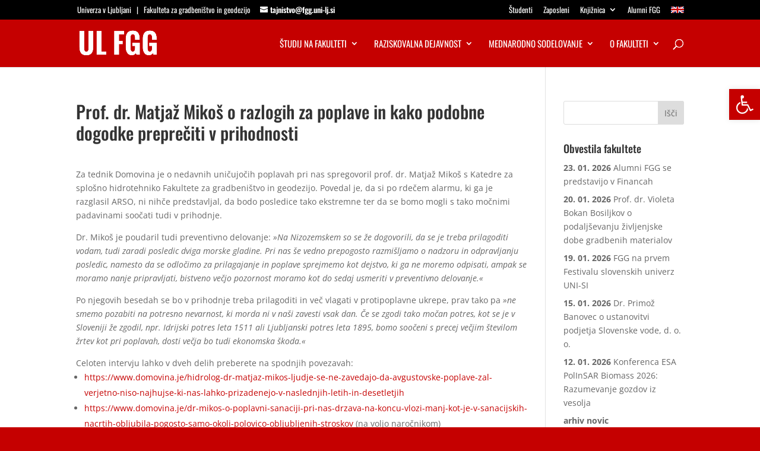

--- FILE ---
content_type: text/css
request_url: https://www.fgg.uni-lj.si/wp-content/themes/Divi-Space-Child/style.css?ver=4.27.5
body_size: 2190
content:
/*
 Theme Name:   Divi FGG
 Theme URI:    http://divi.space/
 Description:  A Child Theme built for Divi on Divi Space
 Author:       Robert Klinc
 Author URI:   http://klinc.net
 Template:     Divi
 Version:      1
 License:      GNU General Public License v2 or later
 License URI:  http://www.gnu.org/licenses/gpl-2.0.html
*/




#top-header, #et-secondary-nav { font-weight: 400; }
@media (max-width: 980px) and (min-width: 768px) {
.et_pb_column .et_pb_team_member_image {
    float: left !important;
    width: 120px !important;
    margin: 0 30px 0 0 !important;
    text-align: left !important;
}
}
#recent-posts-2 .post-date {
   color: #dd3333;
   font-weight: bold;
}

#recent-posts-2 ul li a:hover {
   text-decoration: underline;
   color: black; 
}

.mega-menu ul.sub-menu .menu-item {
   /*font-family: "Open Sans", Arial, sans-serif;*/
   font-family: 'Oswald', Helvetica, Arial, Lucida, sans-serif;
   line-height: 1.2em;
}

#et-info-phone:before {
	content: "";
}

#et-info-phone {
	font-weight: normal;
}

.mobile_menu_bar:before, .mobile_menu_bar:after, .et_toggle_slide_menu:after, .et_overlay:before {
	color: #f9f9f9 !important;	
}

/* et_pb_text_align_right na malih zaslonih preide v left: */
@media all and (max-width: 980px) {

	.et_pb_text_align_right {
		text-align: left !important;
	}

}

/* KROG v testimonialu odstranim */
.et_pb_testimonial_portrait:before {
    -webkit-border-radius: 0px;
    -moz-border-radius: 0px;
    border-radius: 0px;
}

/* SIDRO - FIX */
:target:before {
  content:"";
  display:block;
  height:135px; /* fixed header height*/
  margin:-135px 0 0; /* negative fixed header height */
}

/* OSTALE NASTAVITVE */

.mobile_menu_bar:before, .mobile_menu_bar:after, .et_toggle_slide_menu:after {
	color: #FFF;
	opacity: 0.8;
}



/* razmak med divi na malih zaslonih*/
@media all and (max-width: 980px) {

/* Rows and Sections */

.et_pb_row,
.et_pb_column .et_pb_row_inner {
		padding: 0px 0;
	}

/* zato, da je prvi stolpec v footerju zamaknjen malo levo */
.footer-widget:first-of-type {
margin-right: 10% !important;
margin-left: -2.5% !important;
}
}

/* Gumb na vrhu */
/*.et_pb_button:after {
	position: absolute;
	margin-left: -1em;
	opacity: 0;
	font-size: 32px;
	line-height: 1em;
	content: "\35";
	-webkit-transition: all 0.2s;
	-moz-transition: all 0.2s;
	transition: all 0.2s;
margin-top: auto;
line-height: 2em;
margin-left: -0em;
}

.et_pb_button:hover:after,
.et_pb_more_button:hover:after,
.et_pb_promo_button:hover:after,
.et_pb_newsletter_button:hover:after,
.et_pb_pricing_table_button:hover:after {
	margin-left: 0;
	opacity: 1;
margin-top: auto;
margin-bottom: auto;
}*/

/* HITRE POVEZAVE - prva stran spodaj */

.et_pb_widget a.fgg_hitre_povezave {
   text-decoration: none; 
   color: white;
}
.et_pb_widget a.fgg_hitre_povezave:hover {
   text-decoration: underline;
}

/* razmak med divi na malih zaslonih*/
@media all and (min-width: 981px) {

/* zato, da je drugi stolpec v footerju na velikih ekranih zamaknjen malo desno */
	div#text-5.fwidget.et_pb_widget.widget_text {
		padding-left: 30px;
	}

}

/* razmak med gumbi/linki */
.et_pb_button_module_wrapper.et_pb_module {
		margin-bottom: 0px !important;
	}

/*—- DIVI TIMELINE / DOTS LIST —–*/
.dots-list {
width: 100%;
}
.dots-list ol {
padding-left: 150px;
position: relative;
margin-bottom: 20px;
list-style: none !important;
}
.dots-list ol li {
position: relative;
margin-top: 0em;
margin-bottom: 20px;
}
.dots-list ol li .date {
position: absolute;
left: -115px;
font-weight: bold;
font-size: 1em;
top: -2px;
}
.dots-list ol li:before {
content: "";
background: #dd3333; /*edit line colour*/
position: absolute;
width: 2px;
top: 5px;
bottom: -25px;
left: -24px;
}
.dots-list ol li:after {
content: "";
background: #ffffff;  /*edit circle colour*/
position: absolute;
width: 13px;
height: 13px;
border-radius: 100%;
border:2px solid #dd3333; /*edit circle border colour*/
top: 5px;
left: -31px;
}
.dots-list ol li:last-child:before {
content: "";
background: rgba(0, 0, 0, 0);
}

/* odmik na vrhu - prva stran - blog module */
.entry-featured-image-url {
	margin-bottom: 10px;
}

.et_pb_post.category-izpostavljeno h2.entry-title, .et_pb_post.category-en_students h2.entry-title {
    margin-top: 0px;
}

.et_pb_section {
    padding-top: 2%;
}

/* OBVESTILA */
.obvestila-datum {
	color: #666;
	font-weight:bold;
}

.obvestila-naslov:hover {
	text-decoration: none !important;
}

/* gumb/povezave fix */
body a.et_pb_bg_layout_light {
    background: #ffffff !important;
    border-width: 0px !important;
    border-color: #ffffff;
}

/*—- DIVI TIMELINE / DOTS LIST WIDE —–*/
.dots-list-wide {
width: 100%;
}
.dots-list-wide ol {
padding-left: 250px;
position: relative;
margin-bottom: 20px;
list-style: none !important;
}
.dots-list-wide ol li {
position: relative;
margin-top: 0em;
margin-bottom: 20px;
}
.dots-list-wide ol li .date {
position: absolute;
left: -215px;
font-weight: bold;
font-size: 1em;
top: -2px;
}
.dots-list-wide ol li:before {
content: "";
background: #dd3333; /*edit line colour*/
position: absolute;
width: 2px;
top: 5px;
bottom: -25px;
left: -24px;
}
.dots-list-wide ol li:after {
content: "";
background: #ffffff;  /*edit circle colour*/
position: absolute;
width: 13px;
height: 13px;
border-radius: 100%;
border:2px solid #dd3333; /*edit circle border colour*/
top: 5px;
left: -31px;
}
.dots-list-wide ol li:last-child:before {
content: "";
background: rgba(0, 0, 0, 0);
}

/* ZEMLJEVID */
.et_pb_map {
    height: 600px;
}

/* SLIDER */
@media only screen and ( min-width:981px ) {
    /* Set the slider height */
    .et_pb_slider, .et_pb_slider .et_pb_container { 
        height: 425px !important; 
    }
    .et_pb_slider, .et_pb_slider .et_pb_slide { 
        max-height: 425px !important; 
    }

}

/* TESTIMONIAL pri stavbarjih */
.et_pb_testimonial_portrait, .et_pb_testimonial_portrait:before {
    -webkit-border-radius: 0px;
    -moz-border-radius: 0px;
    border-radius: 0px;
width: 175px !important;
        height: 175px !important;
}

.et_pb_testimonial_portrait {
        width: 175px !important;
        height: 175px !important;
  }

/* 1. STRAN GUMBI ZA VPIS - ONETHIRD */
.one_third {
	margin-right: 1% !important;
}

/* IZJAVE */
.slider_izjave .et_pb_slide_content {
	text-align: left !important;
}

/* MOST */
.most.et_pb_post.entry-featured-image-url {
	margin-bottom: 9px !important;
}

.most.et_pb_post.article {
	margin-bottom: 9px !important;
}

.h2 { 
	font-family: 'Roboto Condensed',Helvetica,Arial,Lucida,sans-serif !important;
	}

.et_pb_post {
    margin-bottom: 20px;
}